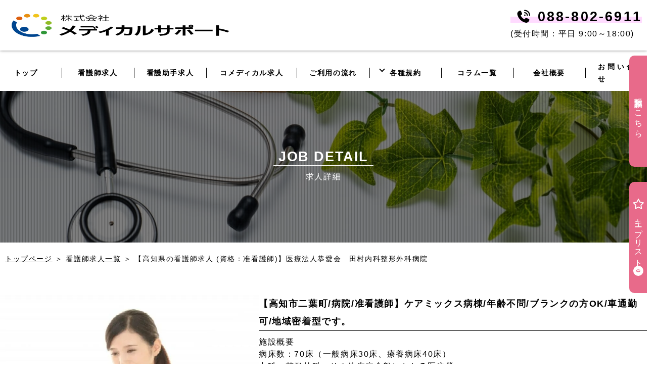

--- FILE ---
content_type: text/html;charset=UTF-8
request_url: https://medical-sprt.jp/JobDetail?wid=57
body_size: 37980
content:










<!DOCTYPE HTML PUBLIC "-//W3C//DTD HTML 4.01 Transitional//EN" "http://www.w3.org/TR/html4/loose.dtd">
<html>
    <head>
        
        <meta http-equiv="Content-Type" content="text/html; charset=utf-8">
        <meta name="viewport" content="width=device-width,initial-scale=1.0">
        
        <title>【高知県の看護師求人 (資格：准看護師)】医療法人恭愛会　田村内科整形外科病院｜【高知市二葉町/病院/准看護師】ケアミックス病棟/年齢不問/ブランクの方OK/車通勤可/地域密着型です。｜株式会社メディカルサポート</title>
        <meta name="keywords" content="高知,看護師,求人,准看護師,詳細">
        <meta name="description" content="【高知県の看護師求人 (資格：准看護師)】医療法人恭愛会　田村内科整形外科病院｜【高知市二葉町/病院/准看護師】ケアミックス病棟/年齢不問/ブランクの方OK/車通勤可/地域密着型です。｜【高知市二葉町/病院/准看護師】ケアミックス病棟/年齢不問/ブランクの方OK/車通勤可/地域密着型です。">
        
        

<!-- Google tag (gtag.js) -->
<script async src="https://www.googletagmanager.com/gtag/js?id=G-PNZXM6H565"></script>
<script>
  window.dataLayer = window.dataLayer || [];
  function gtag(){dataLayer.push(arguments);}
  gtag('js', new Date());

  gtag('config', 'G-PNZXM6H565');
</script>

<meta http-equiv="Content-Type" content="text/html; charset=UTF-8">
<link rel="stylesheet" href="/css/reset.css">
<link rel="stylesheet" href="/css/common.css?ver=202310201_2">

<script src="https://ajax.googleapis.com/ajax/libs/jquery/3.4.1/jquery.min.js"></script>
<link rel="stylesheet" href="https://use.fontawesome.com/releases/v5.7.2/css/all.css" integrity="sha384-fnmOCqbTlWIlj8LyTjo7mOUStjsKC4pOpQbqyi7RrhN7udi9RwhKkMHpvLbHG9Sr" crossorigin="anonymous">
<script src="/js/jquery.cookie.js" crossorigin="anonymous"></script>
<script src="/js/common.js"></script>
<link rel="icon" href="/img/favicon.ico">
	
<!-- Google tag (gtag.js) -->
<script async src="https://www.googletagmanager.com/gtag/js?id=G-PJ88NYG9GF">
</script>
<script>
  window.dataLayer = window.dataLayer || [];
  function gtag(){dataLayer.push(arguments);}
  gtag('js', new Date());

  gtag('config', 'G-PJ88NYG9GF');
</script>
	
	<script src="https://kit.fontawesome.com/b39c46a204.js" crossorigin="anonymous"></script> 
        
        <link rel="stylesheet" href="/css/job_detail.css?ver=2023102010">
        
        
        <script type="application/ld+json">
        {
          "@context":"http://schema.org","@type":"JobPosting",
          "baseSalary": {
            "@type": "MonetaryAmount",
            "currency": "JPY",
            "value": {
              "@type": "QuantitativeValue",
                  
              "minValue": "200000",
              "maxValue": "295500",
                   
              "unitText": "MONTH"
            }
          },
          "employmentType":"FULL_TIME",
          "identifier":{
            "@type":"PropertyValue",
            "name":"株式会社メディカルサポート",
            "value":"380057"
          },
          "workHours": "09時00分～17時30分<br>17時00分～09時30分<br>09時00分～12時45分（土曜日）<br>※他時間帯有り",
          "description":"--------------------------------------------------<br>▼ 事業所名<br>--------------------------------------------------<br>医療法人恭愛会　田村内科整形外科病院<br><br>
          --------------------------------------------------<br>▼ 所在地<br>--------------------------------------------------<br>高知県高知市<br><br>
          --------------------------------------------------<br>▼ 住所<br>--------------------------------------------------<br>二葉町10-10<br><br>
          --------------------------------------------------<br>▼ 求人内容<br>--------------------------------------------------<br>【高知市二葉町/病院/准看護師】ケアミックス病棟/年齢不問/ブランクの方OK/車通勤可/地域密着型です。<br><br>施設概要<br>病床数：70床（一般病床30床、療養病床40床）<br>内科・整形外科、その他疾病全般にわたる医療業。<br><br>療養病棟（夜勤）<br>看護師1名、助手1名の2名体制<br><br>一般病棟（夜勤）<br>看護師2名体制<br><br>
          --------------------------------------------------<br>▼ 必要資格<br>--------------------------------------------------<br>准看護師<br><br>
          --------------------------------------------------<br>▼ 給料<br>--------------------------------------------------<br>226,000円～271,000円<br><br>
          --------------------------------------------------<br>▼ 備考<br>--------------------------------------------------<br>基本給は経験等を考慮の上決定します<br>※月収は夜勤4回時の参考モデルです。<br><br>基本給：18.5万円～23万円<br><br>資格手当：5千円<br>夜勤手当:9千円/回<br>皆勤手当：1万円　<br><br>昇給あり：年1回<br><br>
          --------------------------------------------------<br>▼ 賞与<br>--------------------------------------------------<br>年2回（昨年度実施2.4ヵ月）<br><br>
          --------------------------------------------------<br>▼ 診療科目<br>--------------------------------------------------<br>内科/整形外科<br><br>
          --------------------------------------------------<br>▼ 業務内容<br>--------------------------------------------------<br>療養病棟（40床）もしくは一般病床（30床）での看護師業務全般<br><br>・患者様の健康管理<br>・採血、服薬管理、診察の補助、療養上の世話<br>・患者様の食事、入浴、排泄などの支援<br><br>※夜勤は月4回（回数は応相談）<br><br>
          --------------------------------------------------<br>▼ 勤務形態<br>--------------------------------------------------<br>日勤・夜勤含む<br><br>
          --------------------------------------------------<br>▼ 担当業務<br>--------------------------------------------------<br>病院 / 問わない<br><br>
          --------------------------------------------------<br>▼ 勤務時間・曜日<br>--------------------------------------------------<br>09時00分～17時30分<br>17時00分～09時30分<br>09時00分～12時45分（土曜日）<br>※他時間帯有り<br><br>
          --------------------------------------------------<br>▼ 勤務日数<br>--------------------------------------------------<br>シフトにより決定<br><br>
          --------------------------------------------------<br>▼ 休日・休暇<br>--------------------------------------------------<br>月6～8日（年間休日100日）<br><br>
          --------------------------------------------------<br>▼ 雇用形態<br>--------------------------------------------------<br>常勤<br><br>
          --------------------------------------------------<br>▼ 福利厚生<br>--------------------------------------------------<br>交通費支給：上限3千円/月<br>※無料駐車場利用、もしくは交通費支給で選択可能です<br><br>有給休暇：6ヶ月経過後10日付与<br>育児休暇有り<br><br>夏季休暇：3日<br>年末年始：5日<br><br>退職金制度：勤続年3年以上<br>定年制度：年齢一律60歳まで<br>再雇用制度：上限年齢65歳まで<br><br>
          --------------------------------------------------<br>▼ 応募要件<br>--------------------------------------------------<br>不問<br><br>",
          
          "datePosted":"2024/10/06",
          "validThrough": "2028/12/15",
          
          "hiringOrganization":{
            "@type":"Organization",
            "name":"医療法人恭愛会　田村内科整形外科病院",
            "logo":"https://medical-sprt.jp/img/google-jobs-logo.png"
          },
          "jobLocation": {
            "@type": "Place",
            "address": {
              "@type": "PostalAddress",
              "postalCode":"781-0815",
              "streetAddress":"二葉町10-10",
              "addressLocality":"高知市",
              "addressRegion":"高知県",
              "addressCountry":"JP"
            }
          },
          "title":"看護師(資格：准看護師)、高知県高知市、日勤・夜勤含む、病院 / 問わない"
        }
        </script>        
        <script type="application/ld+json">
        {
            "@context": "https://schema.org",
            "@type": "BreadcrumbList",
            "itemListElement": [{
                "@type": "ListItem",
                "position": 1,
                "name": "トップページ",
                "item": "https://medical-sprt.jp/"
                },{
                "@type": "ListItem",
                "position": 2,
                "name": "高知の看護師 求人一覧",
                "item": "https://medical-sprt.jp/JobList"
                },{
                "@type": "ListItem",
                "position": 3,
                "name": "【高知県の看護師求人(資格：准看護師)】医療法人恭愛会　田村内科整形外科病院",
                "item": "https://medical-sprt.jp/JobDetail?wid=57"
                }]
        }
        </script>    
        
                
    </head>
    <body ontouchstart="">
        
    
            <div class="g-navi-main">
              
                <div class="g-navi-wrap">

                    <div class="logo-wrap">
                    	<a href="https://medical-sprt.jp/"><div class="g-navi-wrap1"><img src="/img/logo2.png?ver=2021121301" alt="高知｜株式会社メディカルサポート｜会社ロゴ"></div></a>
                    </div>
                    
                    <div class="toul-area">
                        <div class="toul-tel-wrap">
                            <div class="toul-tel-number"><i class="fa-solid fa-phone-volume"></i>&nbsp;088-802-6911</div>
                            <div class="toul-tel-sub-text">(受付時間：平日 9:00～18:00)</div>
                        </div>
                    </div>
                    <div class="toul-main-wrap">
                        <div class="toul-area2 toul-tel">
                            <div class="toul-tel-btn-wrap" onclick="location.href='/KeepList'">
                                <div class="toul-tel-btn-icon"><i class="fa-regular fa-star fa-lg"></i></div>
                                <div class="toul-tel-btn-text">キープ</div>
                            </div>
                        </div>
                        <div class="toul-area2 toul-tel">
                            <div class="toul-tel-btn-wrap" onclick="location.href='tel:0120-691-177';">
                                <div class="toul-tel-btn-icon"><i class="fa-solid fa-phone-volume"></i></div>
                                <div class="toul-tel-btn-text">電話受付</div>
                            </div>
                        </div>
                        <div class="toul-area2 toul-menu">
                            <div class="toul-tel-btn-wrap toggle_btn">
                                <div class="toul-tel-btn-icon"><i class="fa-solid fa-bars toul-burger"></i></div>
                                <div class="toul-tel-btn-text">メニュー</div>
                            </div>
                        </div>
                        
                    </div>
                    
               
                </div>
            </div>
            <div id="navArea">

                <div class="inner2">
                    <nav class="nav-1">
                      <ul class="nav-ul-1"itemscope itemtype="http://www.schema.org/SiteNavigationElement">
                            <li itemprop="name"><a itemprop="url" href="/" title="トップページ">トップ</a></li>
                        <li itemprop="name"><a itemprop="url" href="/JobList" title="看護師求人">看護師求人</a></li>
                        <li itemprop="name"><a itemprop="url" href="/JobList2" title="看護助手求人">看護助手求人</a></li>
                        <li itemprop="name"><a itemprop="url" href="/JobListOther" title="コメディカル求人">コメディカル求人</a></li>
                        <li itemprop="name"><a itemprop="url" href="/Flow" title="ご利用の流れ">ご利用の流れ</a></li>
                        <li itemprop="name">
                            <a itemprop="url" href="javascript:void(0);" onclick="$('.nav-ul-2').toggle();"><span>▼ 各種規約</span></a>
                            <ul class="nav-ul-2" style="display: none;">
                                <li><a itemprop="url" href="/Terms" title="利用規約"><span>利用規約</span></a></li>
                                <li><a itemprop="url" href="/Privacy" title="プライバシーポリシー"><span>プライバシーポリシー</span></a></li>
                                <li style="border: none;"><a itemprop="url" href="/Personal" title="個人情報の取り扱い"><span>個人情報の取り扱い</span></a></li>
                            </ul>

                        </li>
                        <li itemprop="name"><a itemprop="url" href="/ColumnList" title="コラム一覧">コラム一覧</a></li>
                        <li itemprop="name"><a itemprop="url" href="/Company">会社概要</a></li>
                        <li itemprop="name"><a itemprop="url" href="/Otoiawase">お問い合わせ</a></li>
                        
                      </ul>
                    </nav>
                </div>


                <div id="mask"></div>

            </div>                     
            <div class="g-navi-wrap2">
                <div class="gnavi__inner">
                    <nav class="nav-2">
                        <ul itemscope itemtype="http://www.schema.org/SiteNavigationElement">
                            <li itemprop="name"><a itemprop="url" href="/" title="トップページ"><span>トップ</span></a></li>
                            <li itemprop="name"><a itemprop="url" href="/JobList" title="看護師求人"><span>看護師求人</span></a></li>
                            <li itemprop="name"><a itemprop="url" href="/JobList2" title="看護助手求人"><span>看護助手求人</span></a></li>
                            <li itemprop="name"><a itemprop="url" href="/JobListOther" title="コメディカル求人"><span>コメディカル求人</span></a></li>
                            <li itemprop="name"><a itemprop="url" href="/Flow" title="ご利用の流れ"><span>ご利用の流れ</span></a></li>
                            <li itemprop="name" class="nav-pc-li-1">

                                <div class="has-child" onmouseover="$('.nav-pc-ul-2').show();" onmouseout="$('.nav-pc-ul-2').hide();">
                                    <a itemprop="url" href="javascript:void(0);" ><span>各種規約</span></a>
                                    <ul class="nav-pc-ul-2" style="display: none;">
                                        <li class="nav-pc-li-2"><a itemprop="url" href="/Terms" title="利用規約"><span>利用規約</span></a></li>
                                        <li class="nav-pc-li-2"><a itemprop="url" href="/Privacy" title="プライバシーポリシー"><span>プライバシーポリシー</span></a></li>
                                        <li class="nav-pc-li-2" style="border: none;"><a itemprop="url" href="/Personal" title="個人情報の取り扱い"><span>個人情報の取り扱い</span></a></li>
                                    </ul>                                
                                    
                                </div>

                            </li>
                            <li itemprop="name"><a itemprop="url" href="/ColumnList" title="コラム一覧"><span>コラム一覧</span></a></li>
                            <li itemprop="name"><a itemprop="url" href="/Company"><span>会社概要</span></a></li>
                            <li itemprop="name"><a itemprop="url" href="/Otoiawase">お問い合わせ</a></li>
                            
                        </ul>
                    </nav>
                </div>
                    
            </div>                

            <script>
                (function($) {
                  var $nav   = $('#navArea');
                  var $btn   = $('.toggle_btn');
                  var $mask  = $('#mask');
                  var $burger = $('.toul-burger'); 
                  var open   = 'open'; // class
                  // menu open close
                  $btn.on( 'click', function() {
                    if ( ! $nav.hasClass( open ) ) {
                      $nav.addClass( open );
                      $burger.addClass('fa-xmark');
                      $burger.removeClass('fa-bars');
                    } else {
                      $nav.removeClass( open );
                      $burger.removeClass('fa-xmark');
                      $burger.addClass('fa-bars');
                    }
                  });
                  // mask close
                  $mask.on('click', function() {
                    $nav.removeClass( open );
                      $burger.removeClass('fa-xmark');
                      $burger.addClass('fa-bars');
                  });
                } )(jQuery);    
            </script>

            <div class="space-wrap" style="height: 70px">&nbsp;</div>
           
        <div class="main">
            
            <section id="hero1" class="hero">
              <div class="inner">
                <p>&nbsp;</p>
                <div class="title-wrap3">
                    <div class="title-wrap3-1">JOB DETAIL</div>
                    <div class="title-wrap3-2">求人詳細</div>
                </div>
              </div>
            </section>
            <div class="pan-wrap">
                    <div class="pan-link"><a href="https://medical-sprt.jp/">トップページ</a><span class="pan-yazi">&nbsp;＞&nbsp;</span></div>	       		
                    <div class="pan-link"><a href="https://medical-sprt.jp/JobList">看護師求人一覧</a><span class="pan-yazi">&nbsp;＞&nbsp;</span></div>	       		
                    <div class="pan"><h1>【高知県の看護師求人&nbsp;(資格：准看護師)】医療法人恭愛会　田村内科整形外科病院</h1></div>
            </div>        
                               
            <section>
            <div class="main-contents" >
                <div class="job-title-area">

                    <p>&nbsp;</p>
                    <div class="job-title-wrap">
                        <div class="job-title-wrap-img">
                            <div class="pc-main-visual01"><img alt="【高知県の看護師求人 (資格：准看護師)】医療法人恭愛会　田村内科整形外科病院｜メインビジュアル" src="/work_img/1685091908982.webp?ver=1728197376344"></div>
                            <h1 class="sp-main-visual01" style="display: none;"><img alt="【高知県の看護師求人 (資格：准看護師)】医療法人恭愛会　田村内科整形外科病院" src="/work_img/1685091908982.webp?ver=1728197376344"></h1>
                        </div>
                        <div class="job-title-wrap-content">
                            <div class="job-title-wrap">
                                <h2 class="job-title">【高知市二葉町/病院/准看護師】ケアミックス病棟/年齢不問/ブランクの方OK/車通勤可/地域密着型です。</h2>
                            </div>
                            <div>
                                施設概要<br>病床数：70床（一般病床30床、療養病床40床）<br>内科・整形外科、その他疾病全般にわたる医療業。<br><br>療養病棟（夜勤）<br>看護師1名、助手1名の2名体制<br><br>一般病棟（夜勤）<br>看護師2名体制
                            </div>
                        </div>
                    </div>
                    
                    <p>&nbsp;</p>
                    <div class="pr">
                        <div class="pr-title">オススメpoint！！</div>
                        ・駅から徒歩圏内。車通勤も可能です。<br>・昭和４７年開業以来、順調に業績を伸ばしている医療機関となります。<br><br>
                    </div>
                    <p>&nbsp;</p>
                    
                    <div class="section-title">事業所情報</div>
                    <p>&nbsp;</p>
                    <div class="job-detail-area">
                        <div class="job-detail-wrap">
							
                            <div class="job-detail-column">
                                <div class="job-detail-column-title">事業所名</div><div class="job-detail-column-contents"><div>医療法人恭愛会　田村内科整形外科病院</div></div>
                            </div>
                            
                        </div>
                        <div class="job-detail-wrap">
							
                            <div class="job-detail-column">
                                <div class="job-detail-column-title">診療科目</div><div class="job-detail-column-contents"><div>内科/整形外科</div></div>
                            </div>
                            
                        </div>
                    </div>
                    <p>&nbsp;</p>
                    <div class="section-title">求人情報</div>
                    <p>&nbsp;</p>
                    <div class="job-detail-area">
                        <div class="job-detail-wrap">
                            
                            <div class="job-detail-column">
                                <div class="job-detail-column-title">職種</div><div class="job-detail-column-contents"><div>看護師</div></div>
                            </div>
                            <div class="job-detail-column">
                                <div class="job-detail-column-title">必要資格</div><div class="job-detail-column-contents"><div>准看護師</div></div>
                            </div>
                            <div class="job-detail-column">
                                <div class="job-detail-column-title">業務内容</div><div class="job-detail-column-contents"><div>療養病棟（40床）もしくは一般病床（30床）での看護師業務全般<br><br>・患者様の健康管理<br>・採血、服薬管理、診察の補助、療養上の世話<br>・患者様の食事、入浴、排泄などの支援<br><br>※夜勤は月4回（回数は応相談）</div></div>
                            </div>
                            <div class="job-detail-column">
                                <div class="job-detail-column-title">雇用形態</div><div class="job-detail-column-contents"><div>常勤</div></div>
                            </div>
                            
                            
                            
                            <div class="job-detail-column">
                                <div class="job-detail-column-title">勤務形態</div><div class="job-detail-column-contents"><div>日勤・夜勤含む</div></div>
                            </div>
                            
                            
                            
                            
                            
                            <div class="job-detail-column">
                                <div class="job-detail-column-title">担当業務</div><div class="job-detail-column-contents"><div>病院 / 問わない</div></div>
                            </div>
                            
                            
                            <div class="job-detail-column">
                                <div class="job-detail-column-title">勤務時間・曜日</div><div class="job-detail-column-contents"><div>09時00分～17時30分<br>17時00分～09時30分<br>09時00分～12時45分（土曜日）<br>※他時間帯有り</div></div>
                            </div>
                            <div class="job-detail-column">
                                <div class="job-detail-column-title">勤務日数</div><div class="job-detail-column-contents"><div>シフトにより決定</div></div>
                            </div>
                            <div class="job-detail-column">
                                <div class="job-detail-column-title">休日・休暇</div><div class="job-detail-column-contents"><div>月6～8日（年間休日100日）</div></div>
                            </div>
                            <div class="job-detail-column">
                                <div class="job-detail-column-title">勤務地住所</div><div class="job-detail-column-contents"><div>高知県高知市二葉町10-10</div></div>
                            </div>
                            <div class="job-detail-column">
                                <div class="job-detail-column-title">アクセス</div><div class="job-detail-column-contents"><div>知寄町一丁目駅より徒歩3分</div></div>
                            </div>
                        </div>
                        <div class="job-detail-wrap">
                            <div class="job-detail-column">
                                <div class="job-detail-column-title">給与</div><div class="job-detail-column-contents"><div>226,000円～271,000円</div></div>
                            </div>
                            <div class="job-detail-column">
                                <div class="job-detail-column-title">備考</div><div class="job-detail-column-contents"><div>基本給は経験等を考慮の上決定します<br>※月収は夜勤4回時の参考モデルです。<br><br>基本給：18.5万円～23万円<br><br>資格手当：5千円<br>夜勤手当:9千円/回<br>皆勤手当：1万円　<br><br>昇給あり：年1回</div></div>
                            </div>
                            <div class="job-detail-column">
                                <div class="job-detail-column-title">賞与</div><div class="job-detail-column-contents"><div>年2回（昨年度実施2.4ヵ月）</div></div>
                            </div>
                            
                            <div class="job-detail-column">
                                <div class="job-detail-column-title">各種保険</div><div class="job-detail-column-contents"><div>雇用保険，労災保険，健康保険，厚生年金</div></div>
                            </div>
                            
                            <div class="job-detail-column">
                                <div class="job-detail-column-title">福利厚生</div><div class="job-detail-column-contents"><div>交通費支給：上限3千円/月<br>※無料駐車場利用、もしくは交通費支給で選択可能です<br><br>有給休暇：6ヶ月経過後10日付与<br>育児休暇有り<br><br>夏季休暇：3日<br>年末年始：5日<br><br>退職金制度：勤続年3年以上<br>定年制度：年齢一律60歳まで<br>再雇用制度：上限年齢65歳まで</div></div>
                            </div>
                            
                            <div class="job-detail-column">
                                <div class="job-detail-column-title">受動喫煙対策</div><div class="job-detail-column-contents"><div>あり（敷地内禁煙）</div></div>
                            </div>
                            
                            <div class="job-detail-column">
                                <div class="job-detail-column-title">応募要件</div><div class="job-detail-column-contents"><div>不問</div></div>
                            </div>
                            
                        </div>
                    </div>
                    <p>&nbsp;</p>
                    <div class="list-btn-area">
                        <div class="list-btn-wrap lbw2 keep1_57" onclick="addCookie('57');event.stopPropagation();">
                            <div class="list-btn-left"><i class="fa-regular fa-star fa-lg"></i></div>
                            <div class="list-btn-right">キープする</div>
                        </div>
                        <div class="list-btn-wrap lbw2 keep2_57" style="display: none;" onclick="removeCookie('57');event.stopPropagation();">
                            <div class="list-btn-left"><i class="fa-solid fa-trash"></i></div>
                            <div class="list-btn-right">キープ解除</div>
                        </div>
                    </div>
                        
                    <p>&nbsp;</p>
                    <div class="job-otoaiwase-wrap">
                        <div class="entry-wrap1"><div class="entry-wrap-title">求人が気になる方・詳細知りたい方はお気軽にお問い合わせください</div></div>
                        
	                    <p class="sp-vw">&nbsp;</p>
                        <div class="job-otoiawase-btn-wrap">
                            <div class="btn1-area">
                                <button type="button" class="btn1 btn1-opt btn-enable btn-check" onclick="webOtoiawaseOpen();" style="display: inline;">WEBでお問い合わせ</button>
                            </div>                        
                            <div class="btn-line-area">
                                <button type="button" class="btn-line btn1-opt btn-enable btn-check" onclick="window.open('https://lin.ee/TzsKUw5','_blank');" style="display: inline;">LINEでお問い合せ</button>
                            </div>                        
                        </div>

                    </div>
                    <div class="job-otoiawase-wrap" id="job_otoiawase_wrap" style="display: none;">
                        <div class="loader">
                            <div class="loading">LOADING</div>
                            <span></span>
                            <span></span>
                            <span></span>
                        </div>                        
                    </div>
                    
                    <script>
                        function otoiawaseClose(){
                            $('.job-otoaiwase-wrap').css('display','block');
                            $('.job-otoiawase-wrap').css('display','none');
                            $('#frm1').remove();

                        }
                        function webOtoiawaseOpen(){ 
                            $('.loader').css('display','block');
                            $('.job-otoaiwase-wrap').css('display','none');
                            $('.job-otoiawase-wrap').css('display','block');
                            
                            base = $('.job-otoiawase-wrap');
                            
                            var base;
                            var obj;

                            base = document.getElementById('job_otoiawase_wrap');    
                            
                            obj = document.createElement("iframe");
                            obj.id = 'frm1';
                            obj.className = 'frm1';
                            obj.method = 'post';
                            obj.src = '/JobEntry?wid=57';
                            base.appendChild(obj);

                        }
                        
                        var flg = 0;
                        window.addEventListener('message', function(e) {

                        var iframe = $("#frm1");
                        var eventName = e.data[0];
                        var data = e.data[1];
                        switch(eventName) {
                            case 'setHeight':
                                iframe.height(data + 10);
                                $('.loader').css('display','none');                                
                                break;
                            case 'vw':
                                if(data != ""){
                                    $('html,body').animate({
                                    scrollTop : $('#frm1').offset().top}, 'fast');                                  
                                    
                                }
                                break;
                        }


                            flg = 1;
                        }, false);
                        
                    </script>
                    
                </div>    
            </div>
            </section>
                        
            
        </div>
        

<p class="pagetop" style="display: none;">
<a href="#">
<i class="fas fa-chevron-up"></i>
</a>
</p>
<script>
$(window).scroll(function () {
  var now = $(window).scrollTop();
  
  if (now > 200) {
    $('.pagetop').fadeIn("slow");
  } else {
    $('.pagetop').fadeOut('slow');
  }
});    
</script>
<p>&nbsp;</p>
<p>&nbsp;</p>

<div class="g-side-link-wrap">
    <a href="/EntryMain"><div class="g-side-link-keep"><i class="fa-regular fa-pen-to-square fa-lg"></i>&nbsp;転職相談はこちら</div></a>
    <a href="/KeepList"><div class="g-side-link-keep"><i class="fa-regular fa-star fa-lg"></i>&nbsp;キープリスト<div class="circle_number">0</div></div></a>
</div>
<script type="text/javascript">



    var checkCookieValueArray = '';
    if($.cookie('wid') != null){
        checkCookieValueArray = $.cookie('wid').split(',');
    }
    for(var i = 0;i < checkCookieValueArray.length;i++){

        checkCookie(checkCookieValueArray[i]);
    }

    function addCookie(id){
        event.stopPropagation()

        if($.cookie('wid') != null && $.cookie('wid').length > 0){
            if($.cookie('wid').indexOf(id) == -1){
                $.cookie('wid', $.cookie('wid') + ',' + id,{expires: 365});     
                checkCookie(id);
            }
        }else{
            $.cookie('wid', id,{expires: 365});
            checkCookie(id);
        }

    }
    function removeCookie(id){
        checkCookieValueArray = $.cookie('wid').split(',');
        var checkCookieValue = '';
        for(var i = 0;i < checkCookieValueArray.length;i++){
            if(checkCookieValueArray[i] != id){
                if(checkCookieValue.length == 0){
                    checkCookieValue = checkCookieValueArray[i];
                }else{
                    checkCookieValue += ',' + checkCookieValueArray[i];                                            
                }
            }
        }
        $.removeCookie('wid');       
        $.cookie('wid', checkCookieValue);
        checkCookie(id);

    }
    function checkCookie(id){
        if($.cookie('wid').indexOf(id) > -1){
            $('.keep1_' + id).css('display', 'none');              
            $('.keep2_' + id).css('display', 'flex');              
        }else{
            $('.keep1_' + id).css('display', 'flex');              
            $('.keep2_' + id).css('display', 'none');              

        }
        checkWorkCount();

    } 
    function checkWorkCount(){
        if($.cookie('wid').length > 0){
            $('.circle_number').html($.cookie('wid').split(',').length);        
        }else{
            $('.circle_number').html(0);       
        }
    }

    
</script>
<footer>
<div class="footer-area">
    <div class="footer-wrap-msg">
        <div>厚生労働大臣認可の高知県に特化した人材紹介の会社です</div>
        <div>完全無料にてご利用いただけます。</div>
        <div>【厚生労働大臣許可番号】職業紹介(39-ユ-300049)</div>
    </div>
    <p>&nbsp;</p>
    <div class="footer-wrap-top">
        <div><a href="/" title="トップページ">トップ</a></div>
        <div><a href="/JobList" title="看護師求人一覧">看護師求人一覧</a></div>
        <div><a href="/JobList2" title="看護助手求人一覧">看護助手求人一覧</a></div>
        <div><a href="/JobListOther" title="コメディカル求人一覧">コメディカル求人一覧</a></div>
        <div><a href="/Flow" title="ご利用の流れ">ご利用の流れ</a></div>
        <div><a href="/ColumnList" title="コラム一覧">コラム一覧</a></div>
    </div>
    <div class="footer-wrap-top">
        <div><a href="/Terms" title="利用規約">利用規約</a></div>
        <div><a href="/Privacy" title="プライバシーポリシー">プライバシーポリシー</a></div>
        <div><a href="/Personal" title="個人情報の取り扱い">個人情報の取り扱い</a></div>
        <div><a href="/Company" title="会社概要">会社概要</a></div>        
        <div><a href="/Otoiawase" title="お問い合わせ">お問い合わせ</a></div>        
    </div>
    <div class="footer-wrap-top2">
        
        <div><a href="https://medical-sprt.jp/" title="株式会社メディカルサポートトップページ">株式会社メディカルサポート</a></div>
    </div>
    <div class="footer-wrap-bottom">
                              
        Copyright ©  2026 - <a href="https://medical-sprt.jp/">MEDICAL SUPPORT</a>.
    </div>
    
<!-- Google tag (gtag.js) -->
<script async src="https://www.googletagmanager.com/gtag/js?id=G-PNZXM6H565"></script>

</div>
</footer>     
        
    </body>
</html>



--- FILE ---
content_type: text/css
request_url: https://medical-sprt.jp/css/common.css?ver=202310201_2
body_size: 19780
content:
@charset "UTF-8";

html{
    font-size: 16px;
}
body{
    font-size: 1.0rem;
    letter-spacing: 0.1rem;
    line-height: 1.5rem;
    text-align: justify;
    text-justify: inter-ideograph;    
    word-break: break-all;
}

p{
    font-size: 1px;
    margin-top: 1.1rem;
}
.main{
    width:100%;
    max-width: 1400px;
    margin: 0 auto;
    box-sizing: border-box;
}
.g-navi-wrap {
    display: flex;
    position: relative;
    width: 100%;
    max-width: 1400px;
    margin: 0 auto;
    box-sizing: border-box;
    height: 100px;
    align-items:center;     
}
.g-navi-wrap1 {
    height: 60px;
}
.g-navi-wrap1 > img{
    -webkit-backface-visibility: hidden;
    height: 100%;
}

.main-title-wrap {
    background: #df378a;
    color: #fff;
    text-align: center;
    padding: 10px;
    font-size: 1.2rem;
    height: 70px;
    display: grid;
    justify-content: center;
    align-items: center;
}
select.sct {
    margin: 5px;
    padding: 6px 20px 5px 20px;
    color: #000;
    text-align: center;
    line-height: 45px;
    cursor: pointer;
    background-color: #fff;
    border-radius: 15px;
    font-weight: normal;
    word-break: keep-all;
    font-size: 100%;
    border: 1px solid #000;
}

.pan-wrap {
    display: flex;
    align-items: center;
    font-size: 0.9rem;
    margin-top:20px;
    margin-bottom: 20px;
    padding: 0px 10px;
}
.pan-link > a {
    text-decoration: underline;
}
.main-contents{
    width: 100%;
}
.title-wrap{

    text-align: center;
}
a.link-blue{
    color:#1e90ff;
    text-decoration: underline;
}
.title-wrap1 {
    font-size: 1.7em;
    font-weight: 700;
    display: table;
    margin: 0 auto;
    margin-bottom: 10px;
    border-bottom: 1px solid #000;
    padding: 0px 10px 5px 10px;
}
.title-wrap2{
    font-size: 1.0em;
}
.title-wrap3{
    color: #fff;
    text-align: center;
    position: absolute;
    top: 50%;
    left: 50%;
    transform: translate(-50%, -50%);
    -webkit-transform: translate(-50%, -50%);
    -ms-transform: translate(-50%, -50%);    
    width:100%;    
}
.title-wrap3-1 {
    font-size: 1.7em;
    font-weight: 700;
    display: table;
    margin: 0 auto;
    margin-bottom: 10px;
    border-bottom: 1px solid #fff;
    padding: 0px 10px 5px 10px;
}
.title-wrap3-2{
    font-size: 1.0em;
}
::placeholder {
  color: #000;
}
.btn1{
    background:#1e90ff;
    color:#fff;
    border:none;
    position:relative;
    font-size:1.2em;
    padding: 5px 50px;
    min-width: 40%;
    cursor:pointer;
    transition:800ms ease all;
    outline:none;
    border-radius: 15px;
    letter-spacing: 2px;
    
}
@media (hover: hover) {
    .btn1:hover{
        background:#fff;
        color:#1e90ff;
        border-radius: 0px;
    }
    .btn1:before,.btn1:after{
        content:'';
        position:absolute;
        top:0;
        right:0;
        height:2px;
        width:0;
        background: #1e90ff;
        transition:400ms ease all;
    }
    .btn1:after{
        right:inherit;
        top:inherit;
        left:0;
        bottom:0;
    }
    .btn1:hover:before,.btn1:hover:after{
        width:100%;
        transition:800ms ease all;
    }
}
.btn-line{
    background:#32cd32;
    color:#fff;
    border:none;
    position:relative;
    font-size:1.2em;
    padding: 5px 50px;
    min-width: 40%;
    cursor:pointer;
    transition:800ms ease all;
    outline:none;
    border-radius: 15px;
    letter-spacing: 2px;
    
}
@media (hover: hover) {
    .btn-line:hover{
        background:#fff;
        color:#32cd32;
        border-radius: 0px;
    }
    .btn-line:before,.btn-line:after{
        content:'';
        position:absolute;
        top:0;
        right:0;
        height:2px;
        width:0;
        background: #32cd32;
        transition:400ms ease all;
    }
    .btn-line:after{
        right:inherit;
        top:inherit;
        left:0;
        bottom:0;
    }
    .btn-line:hover:before,.btn-line:hover:after{
        width:100%;
        transition:800ms ease all;
    }
}
.btn-line-area{
    width: 100%;
    text-align: center;
}
.btn1-area{
    width: 100%;
    text-align: center;
}
.text {
    margin: 5px;
    padding: 6px 20px 5px 20px;
    color: #000;
    background-color: #fff;
    border-radius: 15px;
    font-weight: normal;
    word-break: keep-all;
    font-size: 100%;
    border: 1px #000 solid;
}

html, body{
  margin:0px; padding:0px;
}
 
*, *:after, *:before {
  -webkit-box-sizing: border-box;
  -moz-box-sizing: border-box;
  box-sizing: border-box;
}
 
header{
  z-index: 1;
  position:fixed; 
  width:100%; 
  height:60px; 
  background:rgba(0,0,0,0.1);
}
 
header a{
  color:white;
  background:rgba(0,0,0,0.1); 
  display:inline-block; 
  padding:0px 30px; 
  height:60px;
  line-height:60px; 
  text-align:center;
  font-family: 'Roboto Slab', serif; 
  text-decoration:none;
  text-transform:uppercase; 
  letter-spacing:2px; 
  font-weight:700;
}
#hero1 {
    background: url(/img/5009149_m-min.jpg);
    background-size: cover;
    background-position: center top;
    background-attachment: fixed;
    background-repeat: no-repeat;
}
.hero, .content{
  text-align:center; 
  position:relative;
  width: 100%;
}
 
.inner{
  min-height:300px;
  position: relative;
}
 
.hero .inner{
  background: rgba(0,0,0,0.5) url([data-uri]) repeat;
}
.footer-area {
    text-align: center;
}

.footer-wrap-top {
    height: 50px;
    display: flex;
    justify-content: center;
    align-items: center;
}
.footer-wrap-top > div{
    margin-left: 10px;
    margin-right: 10px;
}
.footer-wrap-top > div > a{
    text-decoration: underline;
}
.footer-wrap-msg{
    height: 100px;
    line-height: 40px;
}
.footer-wrap-bottom {

    padding: 10px;
    justify-content: center;
    background: #000;
    align-items: center;
    color: #fff;
    font-size: 0.9em;
}
.footer-wrap-bottom > a{
    text-decoration: underline;
    color: #fff;
}


/* ハンバーガーメニュー */
/*============
nav
=============*/

.nav-1 {
  display: block;
  position: fixed;
  top: 0;
  left: -100%;
  bottom: 0;
  width: 300px;
  background: #ffffff;
  overflow-x: hidden;
  overflow-y: auto;
  -webkit-overflow-scrolling: touch;
  transition: all .5s;
  z-index: 3;
  opacity: 0;
}
.open .nav-1 {
  left: 0;
  opacity: 1;
}
.inner2 .nav-1 {
    padding: 5px;
    width: 100%;
    top: 70px;
    text-align: center;
}
.inner2 .nav-1 ul {
    list-style: none;
    margin: 0;
    padding: 0;
    background: #ffeaea;

}
.inner2 .nav-1 ul li {
  position: relative;
  margin: 0;
  border-bottom: 2px solid #fff;
}

.inner2 .nav-1 ul li a {
  display: block;
  color: #fff;
  font-size: 0.9rem;
  padding: 1em;
  text-decoration: none;
  transition-duration: 0.2s;
  color: #000;
}
ul.nav-ul-2 {
    background: #fff9f9 !important;
    border-top: 1px solid #ffeaea;
}
.has-child{
    flex:1.1;
}
.has-child::before {
    content: '';
    position: absolute;
    left: 15%;
    top: 27%;
    width: 8px;
    height: 8px;
    border-top: 2px solid #000;
    border-right: 2px solid #000;
    transform: rotate(135deg);
}
ul.nav-pc-ul-2 {
    position: absolute;
    top: 25px;
    left: 20px;
    height: 100px !important;
    z-index: 999;
    background: rgba(255,255,255,0.8);
    color: #000;
    border: 1px solid;
    border-radius: 10px;
    padding: 0px 20px;
}
@media (hover: hover) {
    .inner2 .nav-1 ul li a:hover {
      background: #e4e4e4;
    }
}

@media screen and (max-width: 767px) {
  .nav-1 {
  }
}
/*============
.toggle_btn
=============*/
/*
.toggle_btn {
    display: block;
    position: absolute;
    top: 50%;
    right: 50%;
    width: 30px;
    height: 30px;
    transition: all .5s;
    cursor: pointer;
    z-index: 3;
    transform: translateY(-50%) translateX(50%);
    -webkit- transform: translateY(-50%) translateX(50%);
}
*/


/*============
#mask
=============*/
#mask {
  display: none;
  transition: all .5s;
}
.open #mask {
  display: block;
  position: fixed;
  top: 0;
  left: 0;
  width: 100%;
  height: 100%;
  background: #000;
  opacity: .8;
  z-index: 2;
  cursor: pointer;
}
/*============
main
=============*/
main {
  padding: 50px;
}
main h1 {
  font-family: 'Open Sans', sans-serif;
  font-weight: 400;
  text-align: center;
}
.pagetop{
    display: none;
    position: fixed;
    right: 30px;
    bottom: 80px;
}
.pagetop a{
    display: block;
    font-size: 0;
    width: 50px;
    height: 50px;
    text-align: center;
    background: #696969;
    border-radius: 50%;
    line-height: 50px;
}
.pagetop a i{
    font-size: 20px;
    color:#fff;
    line-height: 50px;
}






.g-navi-main{
    overflow: hidden;/*コレ*/
    box-shadow: 0px 0px 5px 0px rgba(0,0,0,0.5);    
    z-index: 9999;
    position: fixed;
    width: 100%;
    background: #fff;    
}


.g-navi-wrap2 {
    height: 40px;
    font-size: 0.9rem;
    font-weight: bold;
    width: 100%;
    max-width: 1400px;
    margin: 0 auto;
    margin-bottom: 20px;
    margin-top: 20px;
}
.gnavi__inner {
    width: 100%;
    height: 100%;
    margin: 0 auto;
}
.g-navi-wrap2 ul {
  height: 100%;
  display: flex;
  margin: 0 -20px;
}
.g-navi-wrap2 li {
  flex: 1 1;
  position: relative;
  display: flex;
  align-items: center;
  padding: 0px 20px;
}
.g-navi-wrap2 li::after {
  content: "";
  display: block;
  width: 1px;
  height: 20px;
  background-color: #000;
  position: absolute;
  right: -1px;
  top: calc((100% - 20px)/2);
}
.g-navi-wrap2 li:last-child::after {
  content: none;
}
.g-navi-wrap2 a {
  display: flex;
  flex: 1 1;
  justify-content: center;
  padding: 0 5%;
}
@media (hover: hover) {
    .g-navi-wrap2 a:hover span {
      color: #ff7600;
      position: relative;
    }
    .g-navi-wrap2 a:hover span::after {
      content: "";
      position: absolute;
      display: block;
      height: 2px;
      width: 100%;
      bottom: 0;
      background-color: #ff7600;
      border-radius: 1px;
    }
}
.g-navi-wrap2 span {
  display: flex;
  align-items: center;
  word-break: keep-all;
}

a {
  color: inherit;
  text-decoration: none;
}





br.sp {
    display: none;
}  
.footer-wrap-top2 {
    height: 50px;
    display: flex;
    justify-content: center;
    align-items: center;

    text-decoration: underline;    
}

.loader{
  margin:200px auto;
}
.loading{
  font-family: 'Actor', sans-serif;

  font-size:16px;
  letter-spacing:1px;
  font-weight:200;
  text-align:center;
  margin-bottom: 10px;
}
.loader span{
  width:16px;
  height:16px;
  border-radius:50%;
  display:inline-block;
  position:absolute;
  left:50%;
  margin-left:-10px;
  -webkit-animation:3s infinite linear;
  -moz-animation:3s infinite linear;
  -o-animation:3s infinite linear;
  
}


.loader span:nth-child(2){
  background:#E84C3D;
  -webkit-animation:kiri 1.2s infinite linear;
  -moz-animation:kiri 1.2s infinite linear;
  -o-animation:kiri 1.2s infinite linear;
  
}
.loader span:nth-child(3){
  background:#F1C40F;
  z-index:100;
}
.loader span:nth-child(4){
  background:#2FCC71;
  -webkit-animation:kanan 1.2s infinite linear;
  -moz-animation:kanan 1.2s infinite linear;
  -o-animation:kanan 1.2s infinite linear;
}
.btn-back {
    background: #cdcdcd;
    color: #fff;
    border: none;
    position: relative;
    font-size: 1.2em;
    padding: 5px 50px;
    cursor: pointer;
    transition: 800ms ease all;
    outline: none;
    border-radius: 15px;
    letter-spacing: 2px;
    margin-right: 20px;
}
.toul-area {
    margin-left: auto;
    display: flex;
    align-items: center;
}

.toul-tel-number {
    font-size: 1.7rem;
    letter-spacing: 0.2rem;
    margin-bottom: 10px;
    font-weight: 700;
    background: linear-gradient(transparent 50%,#ffdbff 50%);    
}
.toul-tel-wrap {
    text-align: right;
    margin-right: 10px;
}
.toul-tel-sub-text {
    margin-right: 15px;
}
i.fa-solid.fa-phone-volume {
    font-size: 1.5rem;
}
@media (hover: hover) {
    .btn-back:hover:before,.btn-back:hover:after{
        width:100%;
        transition:800ms ease all;
    }
    .btn-back:hover{
        background:#fff;
        color:#cdcdcd;
        border-radius: 0px;
    }
    .btn-back:before,.btn-back:after{
        content:'';
        position:absolute;
        top:0;
        right:0;
        height:2px;
        width:0;
        background: #cdcdcd;
        transition:400ms ease all;
    }
    .btn-back:after{
        right:inherit;
        top:inherit;
        left:0;
        bottom:0;
    }
}
@-webkit-keyframes kanan {
    0% {-webkit-transform:translateX(20px);
    }
   
  50%{-webkit-transform:translateX(-20px);
  }
  
  100%{-webkit-transform:translateX(20px);
  z-index:200;
  }
}
@-moz-keyframes kanan {
    0% {-moz-transform:translateX(20px);
    }
   
  50%{-moz-transform:translateX(-20px);
  }
  
  100%{-moz-transform:translateX(20px);
  z-index:200;
  }
}
@-o-keyframes kanan {
    0% {-o-transform:translateX(20px);
    }
   
  50%{-o-transform:translateX(-20px);
  }
  
  100%{-o-transform:translateX(20px);
  z-index:200;
  }
}




@-webkit-keyframes kiri {
     0% {-webkit-transform:translateX(-20px);
  z-index:200;
    }
  50%{-webkit-transform:translateX(20px);
  }
  100%{-webkit-transform:translateX(-20px);
  }
}

@-moz-keyframes kiri {
     0% {-moz-transform:translateX(-20px);
  z-index:200;
    }
  50%{-moz-transform:translateX(20px);
  }
  100%{-moz-transform:translateX(-20px);
  }
}
@-o-keyframes kiri {
     0% {-o-transform:translateX(-20px);
  z-index:200;
    }
  50%{-o-transform:translateX(20px);
  }
  100%{-o-transform:translateX(-20px);
  }
}

.toul-area2{
    display: none;
}
.toul-tel-btn-text {
    font-size: 0.9rem;
    margin-top: 5px;
}
.toul-tel-btn-icon {
    text-align: center;
}
.logo-wrap {
    display: flex;
    align-items: center;
    height: 70px;
    margin-left: 10px;
}
.toul-tel-btn-wrap {
    display: grid;
}
.toggle-wrap {
    position: relative;
    height: 70px;
    width: 70px;
    margin-left: auto;
}
.toul-main-wrap {
    display: flex;
    margin-left: auto;
    height: 100%;
}
.toul-menu{
    color: #fff;
    background: #e86a8a;
}
.toggle_btn > .toul-tel-btn-text{
    color:#fff;
}
.toul-tel{
    color:#e86a8a;    
}
.toul-tel > .toul-tel-btn-wrap > .toul-tel-btn-text{
    color:#e86a8a;    
}
.toul-main-wrap {
    display: none;
}
.toul-burger {
    z-index: 9999;
}
.space-wrap{
    display: none;
}
.g-navi-main {
    position: unset;
}
.list-btn-area {
    display: flex;
}
.list-btn-wrap {
    display: flex;
    flex: 1;
    margin: 10px;
    margin-bottom: 20px;
    color: #fff;
    padding: 5px 10px;
    cursor: pointer;
    justify-content: center;
    background: #1e90ff;
    color: #fff;
    font-weight: 700;
    align-items: center;
}
.list-btn-wrap:hover{
    opacity:0.7;
}
.lbw1{
    background: #fff;
    color: #000;
    border: 1px solid #000;
}
.list-btn-left {
    margin-right: 10px;
}
.g-side-link-wrap {
    position: fixed;
    top: 50%;
    transform: translate(0%, -50%);
    -webkit-transform: translate(0%, -50%);
    -ms-transform: translate(0%, -50%);    
    right: 0px;
}
.g-side-link-keep {
    -ms-writing-mode: tb-rl;
    writing-mode: vertical-rl;
    display: flex;
    justify-content: center;
    align-items: center;
    background: #e86a8a;
    color: #fff;
    padding: 20px 5px;
    border-radius: 10px 0px 0px 10px;
    cursor: pointer;
    margin-bottom: 30px;
    min-height: 220px;
}
.g-side-link-keep:hover{
    opacity:0.7;
}
.circle_number {
    background: #fff;
    color: #e86a8a;
    font-weight: 700;
    writing-mode: initial;
    display: flex;
    width: 20px;
    height: 20px;
    justify-content: center;
    align-items: center;
    border-radius: 50%;
    font-size: 0.7rem;
    margin-top: 5px;
    letter-spacing: normal;
}
.fa-lg {
    display: flex !important;
    justify-content: center;
    align-items: center;
}
@media screen and (max-width: 1040px){
    .pc-view{
        display:none;
    }
    .sp-view{        
        display: block !important;
    }    
    .g-side-link-wrap {   
        display: none;
    }
    .g-navi-main {
        position: fixed;
    }    
    .space-wrap{
        display: block;
    }
    .toul-main-wrap {
        display: flex;
    }
    .g-navi-wrap2{
        display:none;
    }
    .toul-area {
        display: none;
    }    
    .toul-area2 {
        display: flex;
        align-items: center;
        margin-left: auto;
        border-left: 1px solid #e86a8a;
        width: 60px;
        justify-content: center;        
    }
    .g-navi-wrap1 {
        height: 40px;
    }
    
    .toul-tel-btn-text {
        all: initial;
        font-size: 0.7rem;
 
    }   
    i.fa-solid.fa-phone-volume {
        font-size: 1.2rem;
    }    
    .toul-tel-btn-icon {
        text-align: center;
        line-height: 0.1rem;
        width: 30px;
        height: 30px;
        display: flex;
        justify-content: center;
        align-items: center;
        margin: 0 auto;
    }
    .g-navi-wrap {
        height: 70px;
    }    
    i.fa-solid.fa-bars {
        font-size: 1.2rem;
    }
}
@media screen and (max-width: 479px) {
    body{
        font-size: 0.9em;
        letter-spacing: 0.15em;
    }    
    .g-navi-wrap1 {
        height: 40px;
    }    
    .main{
        width:100%;
        
    }
    .g-navi-wrap2{
        display:none;
    }

    .title-wrap1 {
        font-size: 1.3em;
        font-weight: 700;
        margin-bottom: 5px;
    }    
    .title-wrap2 {
        font-size: 0.8em;
    }    
    p {
        font-size: 1px;
        margin-top: 1.1em;
        height: 20px;
    }    
    .footer-wrap-top{
        display:block;        
        height: unset;
        background: #2c4f54;
        color: #fff;
        text-align: center;
        line-height: 2rem;        
    }
    .footer-wrap-top > div {
        margin-left: unset;
        margin-right: unset;
        border-bottom: 1px solid #fff;
        padding: 5px;
    }    
    .footer-wrap-top > div > a {
        text-decoration: unset;
    }    
    .footer-wrap-msg {
        font-size: 0.9em;
        line-height: 1.5em;
    }
    .pagetop{
        right: 15px;
    }    
    .nav-1 {
        min-height: 200px;
    }    
    #hero1 {
        background-size: cover;
        background-position: top;
        background-attachment: unset;
    }    
    br.sp {
        display: block;
    }        
    span.pc{
    	display:none;
    }
    .pan-wrap{
            display:none;
    }
    .btn-line {
        min-width: 90%;
    }    
    .btn1 {
        min-width: 90%;
    }    
    .footer-wrap-bottom {
        background: #000;
        font-size: 0.8em;
    }    
    .footer-wrap-top {
        background: #696969;
    }    
    .g-navi-wrap1 {
        width: unset;
    }
}

--- FILE ---
content_type: text/css
request_url: https://medical-sprt.jp/css/job_detail.css?ver=2023102010
body_size: 14627
content:
@charset "UTF-8";


.main-visual{

    position: relative;
    height: 800px;
    background:  center top/cover no-repeat;
    background-image: url(/img/3361097_l.jpg);
    background-size: cover;    
}
@media (hover: hover) {
    .main-visual-btn:hover{

        opacity:0.8;
        -moz-opacity: 0.8;
        -webkit-transition: 0.3s ease-in-out;
        -moz-transition: 0.3s ease-in-out;
        -o-transition: 0.3s ease-in-out;
        transition: 0.3s ease-in-out;    
    }
}
.list-btn-area {

    width: 300px;
    margin-left: auto;
}
.list-btn-wrap {
    justify-content: center;
    align-items: center;
}
.bg-gray{
    display: none;
    position: fixed;
    left: 0px;
    top: 0px;
    width: 100%;
    height: 100%;
    background-color: black;
    opacity: 0.20;
}
.pr {
    padding: 20px;
    background: #fff0f5;
}
.main-visual-btn{
    position: absolute;
    top: 100px;
    left: -400px;
    width: 230px;
    height: 230px;
    border-radius: 50%;
    background-color: #e51373;
    color:#fff;
    text-align:center;
    display:table;
    cursor:pointer;
    animation:katakata 0.3s 2 ease-in-out alternate;
    animation-delay: 0.5s;
}
@keyframes katakata {
    0% {transform: rotate(0deg);}
    25% {transform: rotate(20deg);}
    75% {transform: rotate(-20deg);}
    100% {transform: rotate(0deg);}
}
.pr-title {
    padding: 5px 20px;
    background: #fff;
    border-radius: 10px;
    margin-bottom: 20px;
    font-weight: 700;
    /* width: 50%; */
}
.main-visual-btn-title{
    font-size: 2.0em;
    line-height: 1.4em;
    font-weight: bold;
    display:table-cell;
    vertical-align:middle;             
}
.main-visual-btn-triangle{
    
    width: 0;
    height: 0;
    border-left: 20px solid transparent;
    border-right: 20px solid transparent;
    border-top: 20px solid #fff;
    margin: 0 auto;
    margin-top: 10px;
}
.entry-wrap{
    margin: 0 auto;
    background-color: #cae8f6;
    padding: 0px 20px;
    box-sizing: border-box;
}
.main-visual-btn-a{
    color: #fff;

    width: 230px;
    height: 230px;    
}
.entry-wrap1{
    width: 100%;
    text-align: center;
}
.entry-wrap-title{
    font-size: 1.2em;
    font-weight: 700;
    border-bottom: 2px solid #e51373;
    min-width: 10px;
    display: inline-block;
    padding-bottom: 5px;
    padding-left: 50px;
    padding-right: 50px;
    margin: 30px auto 20px auto;
    line-height: 1.5em;
}
.job-otoiawase-btn-wrap{
    display: flex;
    width: 50%;
    margin: 0px auto;
}
.job-otoaiwase-wrap{
    background-color: antiquewhite;
    padding: 50px 0px;    
}
.entry-wrap-contents{
    text-align: center;
    margin-bottom: 50px;
}
.entry-wrap-title > span {
   display: inline-block;
}
.entry-area > div > .entry-wrap2{
    width: 400px;
}
.entry-area2 > div > .entry-wrap2 {
    margin-bottom: 25px;
    flex-grow: 0;
    flex-shrink: 1;
    flex-basis: auto;
    width: 400px;
    box-sizing: border-box;
}
.check-title{
    font-weight: 700;
}
.check{
    display: none;
    cursor: pointer;
    display: inline-block;
    position: relative;
    padding-left: 25px;
    padding-right: 10px;    
}
.check::before{
    content: "";
    position: absolute;
    display: block;
    box-sizing: border-box;
    width: 20px;
    height: 20px;
    margin-top: -10px;
    left: 0;
    top: 50%;
    border: 1px solid;
    border-color:  #585753; /* 枠の色変更 お好きな色を */
    background-color: #FFF; /* 背景の色変更 お好きな色を */
}
/* チェックが入った時のレ点 */
.check::after{
    content: "";
    position: absolute;
    display: block;
    box-sizing: border-box;
    width: 25px;
    height: 9px;
    margin-top: -9px;
    top: 50%;
    left: 3px;
    transform: rotate(-45deg);
    border-bottom: 3px solid;
    border-left: 3px solid;
    border-color:  #d60050; 
}
.entry-wrap3 > input[type=radio]{
    display: none;
}
.entry-wrap3 > label {
    margin: 5px;
    padding: 5px 20px;
    color: #000;
    text-align: center;
    line-height: 45px; 
    cursor: pointer;
    background-color: #fff;
    border-radius: 15px;
    font-weight: normal;
    word-break: keep-all;

}
.entry-wrap3 > select {
    height: 30px;
    padding: 2px 5px;
    margin-right: 10px;
    border-radius: 5px;
    cursor: pointer;
    font-size: 0.9em;
    border: 1px solid #333;
}
.entry-wrap3 > input[type=text] {
    padding: 2px 10px;
    color: #000;
    cursor: pointer;
    background-color: #fff;
    border-radius: 5px;
    font-size: 0.9em;
    border: 1px solid #333;
    width: 80%;
    box-sizing: border-box;
}
.entry-wrap3 > input[type=radio]:checked + label {
    background: #da589a;/* マウス選択時の背景色を指定する */
    color: #fff;
    font-weight: 700px;
}
.entry-area > div > .entry-wrap3{
    display: flex;
    width: 510px;
}
.entry-area2 > div > .entry-wrap3 {
    margin-bottom: 20px;
    display: flex;
    flex-grow: 0;
    flex-shrink: 1;
    flex-basis: auto;

}
.entry-area3 > div{
    display: flex;
    justify-content: center;
    width: 600px;
    border-bottom: 1px dotted #fff;
    margin: 0 auto;
    margin-bottom: 20px;
}

.entry-area3 > div > .entry-wrap2{
    width: 300px;    
    flex-grow: 0;
    flex-shrink: 1;
    flex-basis: auto;
    margin-bottom: 20px;
}
.entry-area3 > div > .opt-entry-wrap2 {
    width: 100%;

}

.entry-area3 > div > .entry-wrap3{
    margin-bottom: 20px;
    width: 300px;    
}

.select-info1 {

    padding: 2px 5px;
    color: #fff;
    text-align: center;
    line-height: 20px;
    background-color: #e51373;
    border-radius: 5px;
    font-weight: normal;
    word-break: keep-all;
    font-size: 100%;
    border: none;
    width: 50px;
    height: 25px;
    line-height: 25px;
    margin-right: 10px;
    
}
.entry-wrap3 > textarea{
    margin: 5px;
    padding: 6px 20px 5px 20px;
    color: #000;
    cursor: pointer;
    background-color: #fff;
    border-radius: 15px;
    font-weight: normal;
    word-break: keep-all;
    font-size: 100%;
    border: none;
    width: 99%;
    height: 100px;    
    box-sizing: border-box;
    margin: 0 auto;
    font-size: 1.2em
}
.select-info2{

    padding: 2px 5px;
    color: #fff;
    text-align: center;
    line-height: 20px;
    background-color: #1AAB8A;
    border-radius: 5px;
    font-weight: normal;
    word-break: keep-all;
    font-size: 100%;
    border: none;   
    width:50px;
    height: 25px;
    line-height: 25px;    
    margin-right: 10px;
    
}
.entry-area2{
    display: flex;
    justify-content: center;
    width: 900px;
    margin: 0 auto;
}
.opt-entry-area2{
    width: 900px;
    
}
.entry-area2 > div{
    flex-grow: 0;
    flex-shrink: 1;
    flex-basis: auto;
    width: 100%;
}
.opt-entry-area2{
        justify-content: start;
}
.entry-area {
    display: table;
    margin: 0 auto;
}
.entry-area > div{
    display: flex;
    align-items: center;    
    margin-bottom: 20px;
}
.btn-disable {
    background: #ccc;
    color: #fff;
    border: none;
    position: relative;
    font-size: 1.2em;
    padding: 5px 50px;
    min-width: 40%;
    outline: none;
    border-radius: 15px;
    letter-spacing: 2px;
}
.entry-area3 > div > .content-text{

    background-color: #fff;
    border-radius: 15px;
    letter-spacing: 2px;
    padding: 30px 20px;
    width: 100%;
}
.btn-area-wrap{
    display: flex;
    justify-content: center;
    flex-wrap: wrap-reverse;
}
.btn-area-wrap > .btn1-area{
    width: auto;
    margin-left: 20px;
}
.btn-area-wrap > .btn2 > button{
    background-color: #dc143c;
    cursor:pointer;
}
.btn-edit {
    background: #ccc;
    color: #fff;
    border: none;
    position: relative;
    font-size: 1.2em;
    padding: 5px 50px;
    min-width: 40%;
    outline: none;
    border-radius: 15px;
    letter-spacing: 2px;
}
.entry-detail-text{
    text-align: center;
    line-height: 25px;
    margin-bottom: 40px;
}
.entry-detail-order-number > span{
    font-weight: 700;
    
}
.entry-detail-order-number{
    padding: 10px 5px;
    text-align: center;
    border-top: 1px solid #000;
    border-bottom: 1px solid #000;
}

.job-area {
    min-height: 300px !important;
    border: 1px solid #000;
}
.job-wrap {
    width: 100%;
    padding:10px;
}
.job-wrap > div{
    margin-bottom: 10px;
}
.job-wrap-img{
    width: 100%;
}
.job-wrap-img > img {
    width: 100%;
}
.job-wrap-link > a{
    color: #4169e1;
    text-decoration: underline;
    line-height: 1.2em;
}
.job-title-area {
    text-align: left;
    line-height: 1.5em;
    /*
    padding-left: 10px;
    padding-right: 10px;
    */
    width: 100%;
    margin: 0 auto;
}
.job-title-wrap{
    display: flex;
    gap:50px;
    width: 100%;
}
.job-title-wrap-img {
    width: 40%;
}
img {
    width: 100%;
}
.job-title-wrap-content{
    width: 60%;
}
.job-title{
    margin: 10px 0px;    
}
.section-title {
    font-weight: bold;
    font-size: 1.2em;
    margin-top: 10px;
    margin-bottom: 10px;
    text-align: center;
}

.job-detail-column {
    display: table;
    width: 100%;
    height: 50px;
    /* align-items: center; */
    /* margin-bottom: 5px; */
    border: 1px solid #595757;
    margin-bottom: 10px;
}

.job-detail-wrap {
    flex: 1;
}
.job-detail-wrap:first-child {
    margin-right: 10px;
}
.job-detail-area{
    display: flex;

}

.job-detail-column-title {
    /* flex: 1; */
    /* height: 127%; */
    background: #595757;
    padding: 10px;
    color: #fff;
    display: table-cell;
    width: 30%;
    vertical-align: middle;
}
.job-detail-column-contents {
    /* flex: 3; */
    padding: 10px 10px;
    height: 50px;
    display: flex;
    display: table-cell;
    /* align-items: center; */
    /* width: 50%; */
    vertical-align: middle;
}
iframe {
    width: 100%;
}
.job-title {
    margin: 0px 0px;
    margin-bottom: 10px;
    font-size: 1.1em;
    font-weight: 700;
    border-bottom: 1px solid;
    width: 100%;
    line-height: 2.0em;
}

@keyframes fadeIn {
    0% {opacity: 0}
    100% {opacity: 1}
}

@-webkit-keyframes fadeIn {
    0% {opacity: 0}
    100% {opacity: 1}
}
@media screen and (max-width: 479px) {
    .g-navi-wrap1 > img{
        width:unset;
    }
    .entry-wrap{
        width: 100% !important;
        padding: 0px 10px;
        font-size:1.0em;
    }
    .check{
        padding-right: 0px;
    }
    .entry-area > div {
        display: block;
        align-items: center;
    }    
    .entry-wrap2{
        padding-left:0px;
    }
    .entry-wrap3 {
        display: block;
    }    
 
    .entry-area2{
        display:block;
    }
    .ety3-opt{
        padding-left: 0px;
    }    
    .entry-area3 > div {
        display:block;
        width:100%;
    }  
    .entry-area3 > div > .entry-wrap2 {
        width: 100%;
    }    
    .btn-area-wrap > .btn1-area{
        width: auto;
        margin-left: 0px;
        margin-top: 20px;
    }
    .entry-area > div > .entry-wrap3 {
       display:block;
    }    
    .entry-area2 > div > .entry-wrap3 {
       display:block;
    }       
    .entry-wrap3 > input[type=text] {
        line-height: 1.5em;
        width: auto;
    }    
    .entry-area3 > div > .content-text {
        width: auto;
    }    
    .entry-wrap3 > textarea {
        width: 100%;
    }    
    .entry-area > div {
        width: 100%;
    }    
    .entry-area > div > .entry-wrap3 {    
        width: 100%;
    }    
    .entry-area > div > .entry-wrap2 {    
        width: 100%;
        margin-bottom: 20px;
    }    

    .entry-area2 > div {
        width: 100%;
    }    
    .entry-area2 > div > .entry-wrap3 {    
        width: 100%;
    }    
    .entry-area2 > div > .entry-wrap2 {    
        width: 100%;
    } 
    .entry-area2{    
        width: 100%;
    } 
    .select-info1 {
        margin-bottom: 15px;
        height: unset;
        font-size: 0.8em;
        line-height: 0.8em;
        box-sizing: border-box;
        padding: 5px;
    }    
    .select-info2 {
        margin-bottom: 15px;
        height: unset;
        font-size: 0.8em;
        line-height: 0.8em;
        box-sizing: border-box;
        padding: 5px;
    }   
    .entry-detail-text{
        text-align: left;
    }
    .entry-wrap3 > select {
        margin-right:5px;
        margin-bottom: 10px;
        line-height: 1.5em;
    }    
    .entry-wrap-title {
        font-size: 1em;
    }
    .job-title-wrap {
        display: unset;
    }   
    .job-title-wrap-img {
        width: unset;
    }
    .job-detail-area {
        display: unset;
    }   
    .job-detail-wrap:first-child {
        margin-right: unset;
    }    
    .job-title {
        font-size: 1.0em;
    }    
    .job-title-wrap-content {
        width: 100%;
        margin-top: 20px;
    }
    .job-title {
        margin-bottom: 30px;
    }    
    
    .job-detail-column {
        display: block;
        /* margin-bottom: 200px; */
        height: unset;
    }    
    .job-detail-column-title {
        display: block;
        width: 100%;
        text-align: center;
    }    
    .job-detail-column-contents {
        display: block;
        height: unset;
    }    

    .entry-wrap-title {
        padding: 10px;
    }    
    

    .entry-wrap-contents {
        padding: 10px;
        font-size: 0.8rem;
    }   
    .job-otoiawase-btn-wrap {
        display: block;
        width: 100%;
    }    
    button.btn1.btn1-opt.btn-enable.btn-check {
        margin-bottom: 20px;
    }    
    .entry-wrap-title {
        margin: unset;    
    }    
    .entry-wrap-contents {
        margin-bottom: 20px;
    }  
    div#job_otoiawase_wrap {
        top: 0%;
        transform: translatey(0%);
    }    
    .job-title-area {
        padding-left: 10px;
        padding-right: 10px;
        width: 95%;
    }    
    .pc-main-visual01{
        display:none;
    }
    .sp-main-visual01{
        display:block !important;
    }
    .list-btn-area {
        width: 300px;
        margin-left: auto;
        margin-right: auto;
    }
}